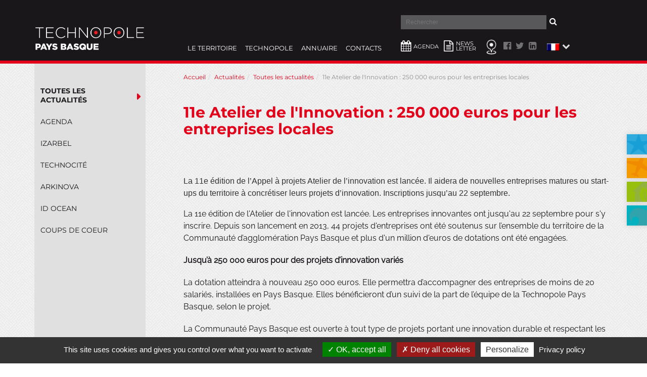

--- FILE ---
content_type: text/html; charset=utf-8
request_url: https://www.technopolepaysbasque.fr/fr/toutes-les-actualites/actualite/atelier-de-linnovation-250-000-euros-pour-les-entreprises-locales-1.html
body_size: 8143
content:
<!DOCTYPE html>
<html lang="fr" dir="ltr" class="no-js">
<head>

<meta charset="utf-8">
<!-- 
	Based on the TYPO3 Bootstrap Package by Benjamin Kott - http://www.bk2k.info

	This website is powered by TYPO3 - inspiring people to share!
	TYPO3 is a free open source Content Management Framework initially created by Kasper Skaarhoj and licensed under GNU/GPL.
	TYPO3 is copyright 1998-2018 of Kasper Skaarhoj. Extensions are copyright of their respective owners.
	Information and contribution at https://typo3.org/
-->


<link rel="shortcut icon" href="https://www.technopolepaysbasque.fr/typo3conf/ext/novaldi_theme/Resources/Public/Icons/favicon.ico" type="image/x-icon">

<meta property="og:type" content="article" />
<meta property="og:url" content="https://www.technopolepaysbasque.fr/fr/toutes-les-actualites/actualite/atelier-de-linnovation-250-000-euros-pour-les-entreprises-locales-1.html" />
<meta property="og:image" content="https://www.technopolepaysbasque.fr/fileadmin/_processed_/b/a/csm_Affiche_Atelier_de_l_innovation_2023_2260573c23.jpg" />
<meta name="description" content="La 11e édition de l’Appel à projets Atelier de l’innovation est lancée. Il aidera de nouvelles entreprises matures ou start-ups du territoire à concrétiser leurs projets d’innovation. Inscriptions jusqu’au 22 septembre. " />
<meta property="og:description" content="La 11e édition de l’Appel à projets Atelier de l’innovation est lancée. Il aidera de nouvelles entreprises matures ou start-ups du territoire à concrétiser leurs projets d’innovation. Inscriptions jusqu’au 22 septembre. " />
<meta name="twitter:description" content="La 11e édition de l’Appel à projets Atelier de l’innovation est lancée. Il aidera de nouvelles entreprises matures ou start-ups du territoire à concrétiser leurs projets d’innovation. Inscriptions jusqu’au 22 septembre. " />
<meta property="article:published_time" content="2023-08-21T15:23:25+02:00" />
<meta property="article:modified_time" content="2023-08-22T09:41:57+02:00" />
<meta property="og:updated_time" content="2023-08-22T09:41:57+02:00" />
<meta name="generator" content="TYPO3 CMS">
<meta name="robots" content="index,follow">
<meta name="google" content="notranslate">
<meta name="apple-mobile-web-app-capable" content="no">
<meta http-equiv="X-UA-Compatible" content="IE=edge">
<meta property="og:site_name" content="Technopole Pays Basque">
<meta property="og:locale" content="fr_FR">
<meta name="twitter:site" content="@AggloCoteBasque">
<meta name="twitter:creator" content="@AggloCoteBasque">
<meta property="og:title" content="11e Atelier de l'Innovation : 250 000 euros pour les entreprises locales  - Technopole Pays Basque">
<meta name="twitter:title" content="11e Atelier de l'Innovation : 250 000 euros pour les entreprises locales  - Technopole Pays Basque">


<link rel="stylesheet" type="text/css" href="https://www.technopolepaysbasque.fr/typo3temp/compressor/merged-7b26665f804d75fc26966ba25c54ce1d-32afb5367a68df2ae7ba064b0ca74932.css.gzip?1765272037" media="all">
<link rel="stylesheet" type="text/css" href="https://www.technopolepaysbasque.fr/typo3temp/compressor/merged-6b44749dcb951e0ebcda96f796b2ff03-066fd4c3f38bcf1c5b0d7f548ce98f51.css.gzip?1649509653" media="print">


<script src="https://www.technopolepaysbasque.fr/typo3temp/compressor/merged-df929ceed0d35485e3d878b834647216-911f809e48cf108eb6371cc32a382a66.js.gzip?1649509653" type="text/javascript"></script>

<script type="text/javascript">
/*<![CDATA[*/
/*_scriptCode*/

			// decrypt helper function
		function decryptCharcode(n,start,end,offset) {
			n = n + offset;
			if (offset > 0 && n > end) {
				n = start + (n - end - 1);
			} else if (offset < 0 && n < start) {
				n = end - (start - n - 1);
			}
			return String.fromCharCode(n);
		}
			// decrypt string
		function decryptString(enc,offset) {
			var dec = "";
			var len = enc.length;
			for(var i=0; i < len; i++) {
				var n = enc.charCodeAt(i);
				if (n >= 0x2B && n <= 0x3A) {
					dec += decryptCharcode(n,0x2B,0x3A,offset);	// 0-9 . , - + / :
				} else if (n >= 0x40 && n <= 0x5A) {
					dec += decryptCharcode(n,0x40,0x5A,offset);	// A-Z @
				} else if (n >= 0x61 && n <= 0x7A) {
					dec += decryptCharcode(n,0x61,0x7A,offset);	// a-z
				} else {
					dec += enc.charAt(i);
				}
			}
			return dec;
		}
			// decrypt spam-protected emails
		function linkTo_UnCryptMailto(s) {
			location.href = decryptString(s,5);
		}
		

/*]]>*/
</script>

<link rel="alternate" hreflang="fr" href="https://www.technopolepaysbasque.fr/fr/toutes-les-actualites/actualite/atelier-de-linnovation-250-000-euros-pour-les-entreprises-locales-1.html" /><link rel="alternate" hreflang="en" href="https://www.technopolepaysbasque.fr/en/all-news/article/atelier-de-linnovation-250-000-euros-pour-les-entreprises-locales-1.html" />				<meta id="viewport" name='viewport'>
				<script>
				    (function(doc) {
				        if( /Android|webOS|iPhone|iPod|BlackBerry|IEMobile|windows phone|Windows Phone/i.test(navigator.userAgent) ) {
				        	doc.getElementById("viewport").setAttribute("content", "width=device-width, initial-scale=1, maximum-scale=2");
				        } 
				        else if ( navigator.userAgent.match(/iPad/i) ) {
				           doc.getElementById("viewport").setAttribute("content", "width=1200");
				        }
				        else {
				        	doc.getElementById("viewport").setAttribute("content", "width=device-width, initial-scale=1, maximum-scale=1");
				        }
				    }(document));
				</script><script type="application/ld+json">{"@context": "http://schema.org","@type": "Organization","url" : "https://www.technopolepaysbasque.fr/fr.html","@id":"#organization","name": "Technopole Pays Basque","logo": "https://www.technopolepaysbasque.fr/typo3conf/ext/novaldi_theme/Resources/Public/Images/logo-technopole-cote-basque.png"}</script><script type="application/ld+json">{"@context": "http://schema.org","@type": "WebSite","url" : "https://www.technopolepaysbasque.fr/fr.html","potentialAction": {"@type": "SearchAction","target": "https://www.technopolepaysbasque.fr/fr/recherche.html?tx_indexedsearch_pi2[search][sword]={search_term_string}","query-input": "required name=search_term_string"}}</script>
	<title>11e Atelier de l'Innovation : 250 000 euros pour les entreprises locales - Technopole Pays Basque</title>
	<link rel="canonical" href="https://www.technopolepaysbasque.fr/fr/toutes-les-actualites/actualite/atelier-de-linnovation-250-000-euros-pour-les-entreprises-locales-1.html" />
</head>
<body>

	<a class="sr-only sr-only-focusable" href="#content">Aller au contenu</a>
	
    <header
    class="navbar navbar-default navbar-has-image navbar-top">
    <div class="container">
   		<a class="wrap-small-logo" title="Technopole Agglo Pays Basque" rel="home" href="https://www.technopolepaysbasque.fr/fr.html">
			<img src="https://www.technopolepaysbasque.fr/typo3conf/ext/novaldi_theme/Resources/Public/Images/small-logo-technocb.png" title="Technopole Agglo Pays Basque" alt="logo Technopole Agglo Pays Basque"/>
   		</a>
    	
    	<span id="toggle-tech-menu" class="fa fa-bars" aria-hidden="true"></span>
  		<div class="row">
	        <div class="navbar-header navbar-header-main col-xs-12 col-md-3">
	            
	                
		                    <a class="navbar-brand navbar-brand-image" title="Technopole Pays Basque" rel="home" href="https://www.technopolepaysbasque.fr/fr.html">
		                        <img src="https://www.technopolepaysbasque.fr/typo3conf/ext/novaldi_theme/Resources/Public/Images/logo-technopole-cote-basque.png" alt="Technopole Pays Basque logo" title="Technopole Pays Basque" height="134" width="320">
		                    </a>
	                
	                
	            <p class="site-description">Le concentré d'innovation</p>
	            
	                <button class="navbar-toggle collapsed" type="button" data-toggle="collapse" data-target=".navbar-collapse">
	                    <span class="sr-only">Toggle navigation</span>
	                    <span class="icon-bar"></span>
	                    <span class="icon-bar"></span>
	                    <span class="icon-bar"></span>
	                </button>
	            
	            <span class="navbar-header-border-bottom"></span>
	        </div>
	   		<nav class="navbar-collapse collapse col-xs-12 col-md-5">
	       		<ul class="nav navbar-nav navbar-main"><li class="dropdown"><a href="https://www.technopolepaysbasque.fr/fr/le-territoire/politique-de-developpement-economique.html" title="Le territoire" class="col-xs-10 col-sm-10 col-md-12"><span>Le territoire</span></a></li><li class="dropdown"><a href="https://www.technopolepaysbasque.fr/fr/technopole/technopole-pays-basque.html" title="Technopole" class="col-xs-10 col-sm-10 col-md-12"><span>Technopole</span></a></li><li><a href="https://www.technopolepaysbasque.fr/fr/entreprises.html" title="Retrouvez l'ensemble des entreprises présentes sur la Technopole Basque. Sélectionnez le site si vous le connaissez."><span>Annuaire</span></a></li><li class="dropdown"><a href="https://www.technopolepaysbasque.fr/fr/contacts.html" title="Contacts" class="col-xs-10 col-sm-10 col-md-12"><span>Contacts</span></a></li></ul>
	       		<ul class="visible-xs visible-sm nav navbar-nav">
	       			<li class="izarbel"><a href="https://www.technopolepaysbasque.fr/fr/4-sites-technopolitains/izarbel/izarbel.html">Izarbel</a></li>
	       			<li class="technocite"><a href="https://www.technopolepaysbasque.fr/fr/4-sites-technopolitains/technocite/technocite.html">Technocité</a></li>
	       			<li class="arkinova"><a href="https://www.technopolepaysbasque.fr/fr/4-sites-technopolitains/arkinova/arkinova.html">Arkinova</a></li>
	       			<li class="oceanstart"><a href="https://www.technopolepaysbasque.fr/fr/4-sites-technopolitains/id-ocean.html">ID Ocean</a></li>
	       			<li><a href="https://www.technopolepaysbasque.fr/fr/contacts/sinscrire-a-la-newsletter.html">Newsletter</a></li>
	       		</ul>
		   </nav>
		   <div class="col-xs-12 col-md-4">
		   		<div class="wrap-search">
		   			<form enctype="multipart/form-data" method="post" name="search[searchform]" id="searchbox" action="https://www.technopolepaysbasque.fr/fr/recherche.html?tx_indexedsearch_pi2%5Baction%5D=search&amp;tx_indexedsearch_pi2%5Bcontroller%5D=Search">
<div>
<input type="hidden" name="tx_indexedsearch_pi2[__referrer][@extension]" value="" />
<input type="hidden" name="tx_indexedsearch_pi2[__referrer][@controller]" value="Standard" />
<input type="hidden" name="tx_indexedsearch_pi2[__referrer][@action]" value="index" />
<input type="hidden" name="tx_indexedsearch_pi2[__referrer][arguments]" value="YTowOnt9d5a0825f73e6d9d1d3967ffc4e12687c37da8b3e" />
<input type="hidden" name="tx_indexedsearch_pi2[__referrer][@request]" value="a:3:{s:10:&quot;@extension&quot;;N;s:11:&quot;@controller&quot;;s:8:&quot;Standard&quot;;s:7:&quot;@action&quot;;s:5:&quot;index&quot;;}4636334b900903fae4ae6c8ce88b7410b41ababf" />
<input type="hidden" name="tx_indexedsearch_pi2[__trustedProperties]" value="a:1:{s:6:&quot;search&quot;;a:7:{s:9:&quot;_sections&quot;;i:1;s:13:&quot;_freeIndexUid&quot;;i:1;s:7:&quot;pointer&quot;;i:1;s:3:&quot;ext&quot;;i:1;s:11:&quot;languageUid&quot;;i:1;s:5:&quot;sword&quot;;i:1;s:12:&quot;submitButton&quot;;i:1;}}015b7ceb5eab69923d1f4c438619497d632da8cd" />
</div>

	<input type="hidden" name="tx_indexedsearch_pi2[search][_sections]" value="0" />
    <input id="tx_indexedsearch_freeIndexUid" type="hidden" name="tx_indexedsearch_pi2[search][_freeIndexUid]" value="_" />
    <input id="tx_indexedsearch_pointer" type="hidden" name="tx_indexedsearch_pi2[search][pointer]" value="0" />
     <input type="hidden" name="tx_indexedsearch_pi2[search][ext]" value="" />
     <input type="hidden" name="tx_indexedsearch_pi2[search][languageUid]" value="" />	
	<label for="fieldSearch" class="sr-only">Rechercher</label>
	<input placeholder="Rechercher" id="fieldSearch" accesskey="4" type="text" name="tx_indexedsearch_pi2[search][sword]" />
	<button formmethod="post" class="submit" type="submit" name="tx_indexedsearch_pi2[search][submitButton]" value="OK"><span class="fa fa-search"></span></button>
</form>
		   		</div>
		   		<div class="wrap-agenda">
		   			<a href="https://www.technopolepaysbasque.fr/fr/agenda.html">
		   				<span class="fa fa-calendar" aria-hidden="true"></span>
		   				<div style="float:left">Agenda</div>
		   			</a>
		   		</div>
		   		<div class="wrap-newsletter">
		   			<a href="https://www.technopolepaysbasque.fr/fr/contacts/sinscrire-a-la-newsletter.html">
		   				<span class="fa fa-file-text-o" aria-hidden="true"></span>
		   				<div style="float:left">News<br/>letter</div>
		   			</a>
		   		</div>
		   		<div class="wrap-map">
		   			<a title="Accès carte des sites technopolitains" href="https://www.technopolepaysbasque.fr/fr/contacts/carte-sites-technopolitains.html">
		   				<img src="https://www.technopolepaysbasque.fr/typo3conf/ext/novaldi_theme/Resources/Public/Images/ico-map.png" alt="cartographie"/>
		   			</a>
		   		</div>
		   		<div class="wrap-social">
		   			<ul>
		   				<li><a href="https://www.facebook.com/EntreprendrePaysBasque" target="_blank"><span class="fa fa-facebook-official" aria-hidden="true"></span></a></li>
		   				<li><a href="https://twitter.com/technopolepb" target="_blank"><span class="fa fa-twitter" aria-hidden="true"></span></a></li>
		   				<li><a href="https://fr.linkedin.com/company/technopole-pays-basque" target="_blank"><span class="fa fa-linkedin-square" aria-hidden="true"></span></a></li>
		   			</ul>
		   		</div>
		   		<div class="wrap-languages">
		   			<nav id="lang-navigation" class="lang-navigation text-right"><p class="flag flag-fr" data-toggle="dropdown" aria-haspopup="true" aria-expanded="false" role="button"><a href="#">Français</a><span class="fa fa-chevron-down"></span></p><ul class="dropdown-menu"><li class="flag flag-gb"><a href="https://www.technopolepaysbasque.fr/en/all-news/article/atelier-de-linnovation-250-000-euros-pour-les-entreprises-locales-1.html">English</a></li></ul></nav>
		   		</div>
		   </div>
	   </div>
    </div>
</header>


    <div id="content" class="main-section">
    	
    	
    	
    	
			<div class="wrap-technopole-switch">
				<ul>
					<li class="izarbel">
						<a href="https://www.technopolepaysbasque.fr/fr/4-sites-technopolitains/izarbel/izarbel.html"><img height="80" width="80" src="https://www.technopolepaysbasque.fr/typo3conf/ext/novaldi_theme/Resources/Public/Images/switch-izarbel.png" alt=""/>Izarbel</a>
					</li>
					<li class="technocite">
						<a href="https://www.technopolepaysbasque.fr/fr/4-sites-technopolitains/technocite/technocite.html"><img height="80" width="80" src="https://www.technopolepaysbasque.fr/typo3conf/ext/novaldi_theme/Resources/Public/Images/switch-technocite.png" alt=""/>Technocité</a>
					</li>
					<li class="arkinova">
						<a href="https://www.technopolepaysbasque.fr/fr/4-sites-technopolitains/arkinova/arkinova.html"><img height="80" width="80" src="https://www.technopolepaysbasque.fr/typo3conf/ext/novaldi_theme/Resources/Public/Images/switch-arkinova.png" alt=""/>Arkinova</a>
					</li>
					<li class="oceanstart">
						<a href="https://www.technopolepaysbasque.fr/fr/4-sites-technopolitains/id-ocean.html"><img height="80" width="80" src="https://www.technopolepaysbasque.fr/typo3conf/ext/novaldi_theme/Resources/Public/Images/switch-ocean-start.png" alt=""/>ID Ocean</a>
					</li>
				</ul>
			</div>
		       
        <section id="p35" class="page-35 pagelevel-3 language-0 backendlayout-pagets__default_2_columns_25_75 layout-0">
            
	<div id="wrap-mobile-menu" class="visible-xs-block visible-sm-block">
		<div class="sidebar-nav" data-abstract="" data-spy="affix"><div class="navbar"><ul class="nav navbar-nav"><li class="current"><a href="https://www.technopolepaysbasque.fr/fr/actualites.html" title="Toutes les actualités">Toutes les actualités</a></li><li><a href="https://www.technopolepaysbasque.fr/fr/agenda.html" title="Agenda">Agenda</a></li><li><a href="https://www.technopolepaysbasque.fr/fr/4-sites-technopolitains/izarbel/izarbel.html" title="Izarbel">Izarbel</a></li><li><a href="https://www.technopolepaysbasque.fr/fr/4-sites-technopolitains/technocite/technocite.html" title="Technocité">Technocité</a></li><li><a href="https://www.technopolepaysbasque.fr/fr/4-sites-technopolitains/arkinova/arkinova.html" title="Arkinova">Arkinova</a></li><li><a href="https://www.technopolepaysbasque.fr/fr/4-sites-technopolitains/id-ocean/decouvrir/savoir-faire.html" title="ID Ocean">ID Ocean</a></li><li><a href="https://www.technopolepaysbasque.fr/fr/coups-de-coeur.html" title="Découvrez les derniers coups de cœur de la technopole Côte Basque.">Coups de coeur</a></li></ul></div></div>
		<div class="menu-link visible-xs-block visible-sm-block"><span class="fa fa-angle-left" aria-hidden="true"></span></div>
	</div>
	<div class="container">
		<div class="row">
			<div class="col-md-3 visible-md-block visible-lg-block" id="left">
				<div class="sidebar-nav" data-abstract="" data-spy="affix"><div class="navbar"><ul class="nav navbar-nav"><li class="current"><a href="https://www.technopolepaysbasque.fr/fr/actualites.html" title="Toutes les actualités">Toutes les actualités</a></li><li><a href="https://www.technopolepaysbasque.fr/fr/agenda.html" title="Agenda">Agenda</a></li><li><a href="https://www.technopolepaysbasque.fr/fr/4-sites-technopolitains/izarbel/izarbel.html" title="Izarbel">Izarbel</a></li><li><a href="https://www.technopolepaysbasque.fr/fr/4-sites-technopolitains/technocite/technocite.html" title="Technocité">Technocité</a></li><li><a href="https://www.technopolepaysbasque.fr/fr/4-sites-technopolitains/arkinova/arkinova.html" title="Arkinova">Arkinova</a></li><li><a href="https://www.technopolepaysbasque.fr/fr/4-sites-technopolitains/id-ocean/decouvrir/savoir-faire.html" title="ID Ocean">ID Ocean</a></li><li><a href="https://www.technopolepaysbasque.fr/fr/coups-de-coeur.html" title="Découvrez les derniers coups de cœur de la technopole Côte Basque.">Coups de coeur</a></li></ul></div></div>
			</div>
			<div class="col-md-9" role="main" id="main">
				<div class="breadcrumb-section hidden-xs hidden-sm"><ul class="breadcrumb" itemscope itemtype="http://schema.org/BreadcrumbList"><li itemprop="itemListElement" itemscope itemtype="http://schema.org/ListItem"><a href="https://www.technopolepaysbasque.fr/fr.html" itemprop="item"><span itemprop="name">Accueil</span></a><meta itemprop="position" content="1" /></li><li itemprop="itemListElement" itemscope itemtype="http://schema.org/ListItem"><a href="https://www.technopolepaysbasque.fr/fr/actualites.html" itemprop="item"><span itemprop="name">Actualités</span></a><meta itemprop="position" content="2" /></li><li itemprop="itemListElement" itemscope itemtype="http://schema.org/ListItem"><a href="https://www.technopolepaysbasque.fr/fr/actualites.html" itemprop="item"><span itemprop="name">Toutes les actualités</span></a><meta itemprop="position" content="3" /></li><li itemprop="itemListElement" itemscope itemtype="http://schema.org/ListItem"><span itemprop="name">11e Atelier de l'Innovation : 250 000 euros pour les entreprises locales </span><meta itemprop="position" content="4" /></li></ul></div>
				<!--TYPO3SEARCH_begin-->
				
				
				

<div id="c35" class="frame default"><div class="news news-single"><div class="article" itemscope="itemscope" itemtype="http://schema.org/Article"><!-- date --><span class="news-list-date"><time datetime="2023-08-22"></time></span><h1 class="entry-title">11e Atelier de l'Innovation : 250 000 euros pour les entreprises locales </h1><!-- fal media preview element --><div class="news-img-wrap"><figure class="image"><img src="https://www.technopolepaysbasque.fr/fileadmin/_processed_/b/a/csm_Affiche_Atelier_de_l_innovation_2023_28290aa9c0.jpg" width="1157" height="860" alt="" /></figure></div><!-- main text --><div class="news-text-wrap">
				
				
							La 11e édition de l’Appel à projets Atelier de l’innovation est lancée. Il aidera de nouvelles entreprises matures ou start-ups du territoire à concrétiser leurs projets d’innovation. Inscriptions jusqu’au 22 septembre. 		
										
				
			</div><!-- content elements --><div id="c1712" class="frame default"><p>La 11e édition de l'Atelier de l'innovation est lancée. Les entreprises innovantes ont jusqu'au 22 septembre pour s'y inscrire. Depuis son lancement en 2013, 44&nbsp;projets d'entreprises&nbsp;ont été soutenus sur l’ensemble du territoire de la Communauté d’agglomération Pays Basque et plus d'un million d'euros de dotations ont été engagées.</p><p><strong>Jusqu’à 250 000 euros pour des projets d’innovation variés</strong></p><p>La dotation atteindra à nouveau 250 000 euros. Elle permettra d’accompagner des entreprises de moins de 20 salariés, installées en Pays Basque. Elles bénéficieront d’un suivi de la part de l’équipe de la Technopole Pays Basque, selon le projet.</p><p>La Communauté Pays Basque est ouverte à tout type de projets portant une innovation durable et respectant les critères du règlement, à l’exception de la filière agriculture / agroalimentaire / pêche pour laquelle des dispositifs dédiés sont présentés&nbsp;<a href="https://www.communaute-paysbasque.fr/a-la-une-2/actualites/actualite/agriculture-lancement-de-trois-appels-a-projets-innovation" target="_blank">ici</a>.</p><p><strong>Les modalités de sélection&nbsp;</strong></p><p>Les entreprises sont évaluées selon 6 critères par un jury :&nbsp; degré d’innovation du projet, son caractère durable, impact potentiel de l’innovation sur le développement du territoire local, degré de réponse à une demande du marché, viabilité du modèle économique et capacité à commercialiser/potentiellement exporter le projet présenté, moyens mis en œuvre pour la R&amp;D.</p><p>Pour cette 11<sup>e</sup>&nbsp;édition, la Communauté Pays Basque comptera sur le soutien de la Technopole Pays Basque et sur l’appui de BPI France, ESTIA Entreprendre et la French Tech Pays Basque pour la sélection des lauréats.</p><p><strong>Pratique</strong></p><p>Les candidatures sont ouvertes jusqu’au 22 septembre 2023 à minuit. Les modalités de réponse sont disponibles dans les <a href="https://www.communaute-paysbasque.fr/a-la-une-2/actualites/actualite/la-onzieme-edition-de-latelier-de-linnovation-est-lancee" target="_blank">pièces à télécharger</a> à retrouver sur le site de la Communauté Pays Basque.</p><p>Trois rendez-vous «&nbsp;<a href="https://www.technopolepaysbasque.fr/fr/toutes-les-actualites/actualite/parlons-innovation-trois-rendez-vous-a-gotein-hasparren-saint-jean-le-vieux.html">Parlons innovation&nbsp;</a>» permettront d’informer les entreprises : à Gotein-Libarrenx le 8 septembre, à Hasparren le 11 et à Saint-Jean-le-Vieux le 12.&nbsp;&nbsp;</p><p>+ d’infos&nbsp;auprès de&nbsp;<a href="javascript:linkTo_UnCryptMailto('hvdgoj5h9wzyvoVxjhhpivpoz8kvtnwvnlpz9am');">m.bedat<img src="/typo3conf/ext/novaldi_theme/Resources/Public/Images/at.png" alt="(at)" />communaute-paysbasque.fr</a></p><p><strong>Le savez-vous&nbsp;?</strong></p><p>En 2022, l’Atelier de l’innovation a soutenu sept entreprises dans des domaines variés : matériaux innovants et économie circulaire, habitat durable et transition énergétique, qualité de vie au travail. À voir en <a href="https://www.communaute-paysbasque.fr/a-la-une-2/actualites/actualite/10-ans-de-latelier-de-linnovation-decouvrez-les-7-nouveaux-laureats" target="_blank">vidéo</a>.&nbsp; &nbsp;&nbsp;</p></div><div class="news-list-view row"><!--
	=====================
		Partials/List/Item.html
--><div class="col-md-6"><div class="article articletype-0 news-cat-3"><div class="news-left"><div class="news-img-wrap"><a href="https://www.technopolepaysbasque.fr/fr/4-sites-technopolitains/arkinova/actualite/un-chantier-de-deconstruction-au-centre-de-fret-de-mouguerre.html"><img src="https://www.technopolepaysbasque.fr/fileadmin/_processed_/2/1/csm_csm_Deconstruction_cef_mouguerre_cc_fred_de_bailliencourt_794c703bb8_0fae486133.jpg" width="370" height="394" alt="" /></a></div></div><div class="news-right"><!-- header --><div class="header"><span class="news-list-date">
							22/08/2023
						</span><h2><a href="https://www.technopolepaysbasque.fr/fr/4-sites-technopolitains/arkinova/actualite/un-chantier-de-deconstruction-au-centre-de-fret-de-mouguerre.html">
							Un chantier de déconstruction au centre de fret de Mouguerre 
						</a></h2></div><!-- teas=ser text --><div class="teaser-text"><p>
										
										Le chantier de déconstruction de l’ancien centre de contrôle de poids lourds du Centre européen de fret (CEF) a eu lieu cet été. Les matériaux seront...
								
					</p><a class="more" href="https://www.technopolepaysbasque.fr/fr/4-sites-technopolitains/arkinova/actualite/un-chantier-de-deconstruction-au-centre-de-fret-de-mouguerre.html">
						En savoir plus
					</a></div></div></div></div><!--
	=====================
		Partials/List/Item.html
--><div class="col-md-6"><div class="article articletype-0 news-cat-4"><div class="news-left"><div class="news-img-wrap"><a href="https://www.technopolepaysbasque.fr/fr/4-sites-technopolitains/id-ocean/actualite/cap-sur-le-surf-summit-2023-deurosima.html"><img src="https://www.technopolepaysbasque.fr/fileadmin/_processed_/f/7/csm_poster-surf-summit-2023-nils-inne-600x848_227133b90d.png" width="370" height="500" alt="" /></a></div></div><div class="news-right"><!-- header --><div class="header"><span class="news-list-date">
							29/08/2023
						</span><h2><a href="https://www.technopolepaysbasque.fr/fr/4-sites-technopolitains/id-ocean/actualite/cap-sur-le-surf-summit-2023-deurosima.html">
							Cap sur le Surf Summit 2023 d’Eurosima 
						</a></h2></div><!-- teas=ser text --><div class="teaser-text"><p>
										
										Eurosima, l’association européenne des industriels des « Action Sports », organise son Surf Summit 2023 les 28 et 29 septembre. Plus de 350...
								
					</p><a class="more" href="https://www.technopolepaysbasque.fr/fr/4-sites-technopolitains/id-ocean/actualite/cap-sur-le-surf-summit-2023-deurosima.html">
						En savoir plus
					</a></div></div></div></div></div><!-- Link Back --><div class="news-backlink-wrap"><a href="https://www.technopolepaysbasque.fr/fr/actualites.html">
						Retour
					</a></div></div></div></div>
				<!--TYPO3SEARCH_end-->
				<div class="wrap-share">    	<div id="fb-root"></div>
		<script>(function(d, s, id) {
		  var js, fjs = d.getElementsByTagName(s)[0];
		  if (d.getElementById(id)) return;
		  js = d.createElement(s); js.id = id;
		  js.src = "//connect.facebook.net/fr_FR/sdk.js#xfbml=1&version=v2.8";
		  fjs.parentNode.insertBefore(js, fjs);
		}(document, 'script', 'facebook-jssdk'));</script>
		<ul>
			<li><div class="fb-share-button" data-href="https://developers.facebook.com/docs/plugins/" data-layout="button_count" data-mobile-iframe="true"><a class="fb-xfbml-parse-ignore" target="_blank" href="https://www.facebook.com/sharer/sharer.php?u=https%3A%2F%2Fdevelopers.facebook.com%2Fdocs%2Fplugins%2F&amp;src=sdkpreparse">Partager</a></div></li>
    	
	    	<li><a href="https://twitter.com/share" class="twitter-share-button" data-show-count="false">Tweet</a><script async src="//platform.twitter.com/widgets.js" charset="utf-8"></script></li>
	    </ul></div>
			</div>
		</div>
	</div>

        </section>       
    </div>

    <div id="colophon" class="footer-section" role="contentinfo">
	<div class="container">				
		<div class="row">
			<div class="col-xs-12 col-md-3">
				<img class="logo" src="https://www.technopolepaysbasque.fr/typo3conf/ext/novaldi_theme/Resources/Public/Images/logo-footer-technopole-cote-basque.png" alt="Technopole Pays Basque logo" height="50"/>
			</div>
			<div class="col-xs-12 col-md-9">
				<nav class="menu-copyright">
	       			<ul><li><a href="https://www.technopolepaysbasque.fr/fr/plan-du-site.html" title="Plan du site"><span>Plan du site</span></a></li><li><a href="https://www.technopolepaysbasque.fr/fr/mentions-legales.html" title="Mentions légales"><span>Mentions légales</span></a></li><li><a href="https://www.technopolepaysbasque.fr/fr/accessibilite.html" title="Accessibilité"><span>Accessibilité</span></a></li><li><a href="https://www.technopolepaysbasque.fr/fr/politique-confidentialite.html" title="Politique de confidentialité"><span>Politique confidentialité</span></a></li><li><a href="https://www.technopolepaysbasque.fr/fr/cookies.html" title="Politique d'utilisation des cookies"><span>Cookies</span></a></li><li><a href="https://www.technopolepaysbasque.fr/fr/espace-presse.html" title="Espace Presse"><span>Espace Presse</span></a></li><li><a href="https://www.technopolepaysbasque.fr/fr/contacts/sinscrire-a-la-newsletter.html" title="Newsletter"><span>Newsletter</span></a></li><li><a href="https://www.technopolepaysbasque.fr/fr/contacts.html" title="Contacts"><span>Contacts</span></a></li></ul>
		   		</nav>
		   		<div class="wrap-social">
		   			<ul>
		   				<li><a href="https://www.facebook.com/EntreprendrePaysBasque" target="_blank"><span class="fa fa-facebook-official" aria-hidden="true"></span></a></li>
		   				<li><a href="https://twitter.com/technopolepb" target="_blank"><span class="fa fa-twitter" aria-hidden="true"></span></a></li>
		   				<li><a href="https://fr.linkedin.com/company/technopole-pays-basque" target="_blank"><span class="fa fa-linkedin-square" aria-hidden="true"></span></a></li>		   				
		   			</ul>
		   		</div>
		   		<a class="logo-agglo" href="https://www.communaute-paysbasque.fr/" target="_blank"><img width="240" height="" src="https://www.technopolepaysbasque.fr/typo3conf/ext/novaldi_theme/Resources/Public/Images/logo-trilingue-capb-horizontal.svg" alt="Communauté Pays Basque"/></a>
			</div>
		</div>	
	</div>
</div>
<script src="https://www.technopolepaysbasque.fr/typo3conf/ext/novaldi_theme/Resources/Public/JavaScript/tarteaucitron.js/tarteaucitron.js?1616518568" type="text/javascript"></script>
<script src="https://www.technopolepaysbasque.fr/typo3temp/compressor/merged-92830a837dedb462a99deca1516c056e-2ee4458c29beee43880a90da01e16041.js.gzip?1649509653" type="text/javascript"></script>
<script src="https://www.technopolepaysbasque.fr/typo3temp/compressor/merged-c7fa30329bf7c37ad8b0750de91e90ef-17183c0fd62190c6546d94851328de32.js.gzip?1649509653" type="text/javascript"></script>
<script type="text/javascript">
/*<![CDATA[*/
/*TS_inlineFooter*/
tarteaucitron.user.gtagUa = 'G-0D0YX1G8KP';            tarteaucitron.user.gtagMore = function () { /* add here your optionnal gtag() */ };            (tarteaucitron.job = tarteaucitron.job || []).push('gtag');

/*]]>*/
</script>

</body>
</html>

--- FILE ---
content_type: image/svg+xml
request_url: https://www.technopolepaysbasque.fr/typo3conf/ext/novaldi_theme/Resources/Public/Images/logo-trilingue-capb-horizontal.svg
body_size: 5382
content:
<?xml version="1.0" encoding="utf-8"?>
<!-- Generator: Adobe Illustrator 26.0.1, SVG Export Plug-In . SVG Version: 6.00 Build 0)  -->
<svg version="1.1" id="Calque_1" xmlns="http://www.w3.org/2000/svg" xmlns:xlink="http://www.w3.org/1999/xlink" x="0px" y="0px"
	 viewBox="0 0 778.26 318.03" style="enable-background:new 0 0 778.26 318.03;" xml:space="preserve">
<style type="text/css">
	.st0{fill:#FFFFFF;}
	.st1{fill:#008891;}
	.st2{fill:#C51A1B;}
</style>
<rect x="0.33" y="-0.53" class="st0" width="777.85" height="317.85"/>
<g>
	<g>
		<path d="M454.33,70.78c0-4.69,3.53-7.85,8.1-7.85c3.32,0,5.26,1.8,6.33,3.71L465.98,68c-0.64-1.23-2-2.21-3.55-2.21
			c-2.78,0-4.78,2.12-4.78,4.99c0,2.87,2,4.99,4.78,4.99c1.55,0,2.91-0.98,3.55-2.21l2.78,1.34c-1.07,1.89-3,3.73-6.33,3.73
			C457.85,78.64,454.33,75.45,454.33,70.78z"/>
		<path d="M472.8,70.78c0-4.58,3.35-7.85,7.95-7.85c4.58,0,7.92,3.28,7.92,7.85s-3.35,7.85-7.92,7.85
			C476.15,78.64,472.8,75.36,472.8,70.78z M485.35,70.78c0-2.85-1.8-4.99-4.6-4.99c-2.82,0-4.62,2.14-4.62,4.99
			c0,2.82,1.8,4.99,4.62,4.99C483.55,75.77,485.35,73.6,485.35,70.78z"/>
		<path d="M506.99,78.36V67.41l-4.28,10.95h-1.41l-4.28-10.95v10.95h-3.23V63.18h4.53l3.69,9.49l3.69-9.49h4.55v15.19H506.99z"/>
		<path d="M529.3,78.36V67.41l-4.28,10.95h-1.41l-4.28-10.95v10.95h-3.23V63.18h4.53l3.69,9.49l3.69-9.49h4.55v15.19H529.3z"/>
		<path d="M538.4,72.28v-9.11h3.28v9.02c0,2.12,1.23,3.57,3.57,3.57c2.34,0,3.55-1.46,3.55-3.57v-9.02h3.3v9.11
			c0,3.76-2.23,6.35-6.85,6.35C540.63,78.64,538.4,76.04,538.4,72.28z"/>
		<path d="M568.42,78.36l-7.24-9.9v9.9h-3.23V63.18h3.32l7.04,9.54v-9.54h3.23v15.19H568.42z"/>
		<path d="M587.88,78.36l-0.96-2.57h-6.51l-0.96,2.57h-3.67l5.85-15.19h4.05l5.85,15.19H587.88z M583.66,66.41l-2.37,6.53h4.74
			L583.66,66.41z"/>
		<path d="M595.04,72.28v-9.11h3.28v9.02c0,2.12,1.23,3.57,3.57,3.57s3.55-1.46,3.55-3.57v-9.02h3.3v9.11
			c0,3.76-2.23,6.35-6.85,6.35C597.27,78.64,595.04,76.04,595.04,72.28z"/>
		<path d="M618.1,78.36V66.02h-4.44v-2.85h12.11v2.85h-4.42v12.34H618.1z"/>
		<path d="M630.68,78.36V63.18h10.75v2.85h-7.51v3.19h7.35v2.85h-7.35v3.46h7.51v2.85H630.68z M636.21,61.79h-2.03l3.05-3.28h2.66
			L636.21,61.79z"/>
		<path d="M455.05,104.46V89.28h5.99c4.76,0,8.06,3.03,8.06,7.58c0,4.6-3.3,7.6-8.04,7.6H455.05z M465.8,96.86
			c0-2.66-1.64-4.74-4.74-4.74h-2.78v9.49h2.75C464.05,101.62,465.8,99.45,465.8,96.86z"/>
		<path d="M475.06,95.61l-1.25-1.02c0.73-0.39,1.57-1.34,1.75-2.16c-0.07,0.04-0.25,0.07-0.43,0.07c-0.87,0-1.55-0.66-1.55-1.64
			c0-0.98,0.82-1.8,1.8-1.8c1.07,0,2.03,0.84,2.03,2.32C477.4,93.08,476.47,94.6,475.06,95.61z"/>
		<path d="M490.95,104.46l-0.96-2.57h-6.51l-0.96,2.57h-3.67l5.85-15.18h4.05l5.85,15.18H490.95z M486.74,92.51l-2.37,6.53h4.74
			L486.74,92.51z"/>
		<path d="M497.36,96.88c0-4.8,3.64-7.85,8.1-7.85c3.14,0,5.12,1.59,6.26,3.39l-2.66,1.46c-0.71-1.07-2-1.98-3.6-1.98
			c-2.78,0-4.78,2.12-4.78,4.99s2,4.99,4.78,4.99c1.34,0,2.6-0.59,3.21-1.16v-1.82h-4.01v-2.82h7.24v5.83
			c-1.55,1.73-3.71,2.85-6.44,2.85C501,104.74,497.36,101.66,497.36,96.88z"/>
		<path d="M516.59,96.88c0-4.8,3.64-7.85,8.11-7.85c3.14,0,5.12,1.59,6.26,3.39l-2.66,1.46c-0.71-1.07-2-1.98-3.6-1.98
			c-2.78,0-4.78,2.12-4.78,4.99s2,4.99,4.78,4.99c1.34,0,2.59-0.59,3.21-1.16v-1.82h-4.01v-2.82h7.24v5.83
			c-1.55,1.73-3.71,2.85-6.44,2.85C520.23,104.74,516.59,101.66,516.59,96.88z"/>
		<path d="M536.41,104.46V89.28h3.25v12.34h6.42v2.85H536.41z"/>
		<path d="M549.77,96.88c0-4.58,3.35-7.85,7.95-7.85c4.58,0,7.92,3.28,7.92,7.85s-3.35,7.85-7.92,7.85
			C553.12,104.74,549.77,101.46,549.77,96.88z M562.32,96.88c0-2.85-1.8-4.99-4.6-4.99c-2.82,0-4.62,2.14-4.62,4.99
			c0,2.82,1.8,4.99,4.62,4.99C560.52,101.87,562.32,99.7,562.32,96.88z"/>
		<path d="M583.96,104.46V93.51l-4.28,10.95h-1.41l-4.28-10.95v10.95h-3.23V89.28h4.53l3.69,9.49l3.69-9.49h4.55v15.18H583.96z"/>
		<path d="M593.06,104.46V89.28h10.75v2.85h-7.51v3.19h7.35v2.85h-7.35v3.46h7.51v2.85H593.06z M598.59,87.89h-2.03l3.05-3.28h2.66
			L598.59,87.89z"/>
		<path d="M617.76,104.46l-2.98-5.4h-2.37v5.4h-3.23V89.28h7.1c3.17,0,5.12,2.07,5.12,4.89c0,2.66-1.71,4.12-3.35,4.51l3.44,5.78
			H617.76z M618.08,94.15c0-1.25-0.98-2.03-2.25-2.03h-3.42v4.1h3.42C617.1,96.22,618.08,95.45,618.08,94.15z"/>
		<path d="M637.15,104.46l-0.96-2.57h-6.51l-0.96,2.57h-3.67l5.85-15.18h4.05l5.85,15.18H637.15z M632.94,92.51l-2.37,6.53h4.74
			L632.94,92.51z"/>
		<path d="M647.11,104.46V92.12h-4.44v-2.85h12.11v2.85h-4.42v12.34H647.11z"/>
		<path d="M659.7,104.46V89.28h3.23v15.18H659.7z"/>
		<path d="M668.05,96.88c0-4.58,3.35-7.85,7.95-7.85c4.58,0,7.92,3.28,7.92,7.85s-3.35,7.85-7.92,7.85
			C671.4,104.74,668.05,101.46,668.05,96.88z M680.59,96.88c0-2.85-1.8-4.99-4.6-4.99c-2.82,0-4.62,2.14-4.62,4.99
			c0,2.82,1.8,4.99,4.62,4.99C678.79,101.87,680.59,99.7,680.59,96.88z"/>
		<path d="M699.5,104.46l-7.24-9.9v9.9h-3.23V89.28h3.32l7.04,9.54v-9.54h3.23v15.18H699.5z"/>
		<path d="M465.46,153.86v-6.4h-7.17v6.4h-3.23v-15.18h3.23v5.96h7.17v-5.96h3.25v15.18H465.46z"/>
		<path d="M474.53,153.86v-15.18h3.23v15.18H474.53z"/>
		<path d="M492.2,153.86l-2.98-5.4h-2.37v5.4h-3.23v-15.18h7.1c3.17,0,5.12,2.07,5.12,4.89c0,2.66-1.71,4.12-3.35,4.51l3.44,5.78
			H492.2z M492.52,143.55c0-1.25-0.98-2.03-2.25-2.03h-3.42v4.1h3.42C491.54,145.62,492.52,144.85,492.52,143.55z"/>
		<path d="M501.09,153.86v-15.18h3.23v15.18H501.09z"/>
		<path d="M509.45,146.28c0-4.8,3.64-7.85,8.1-7.85c3.14,0,5.12,1.59,6.26,3.39l-2.66,1.46c-0.71-1.07-2-1.98-3.6-1.98
			c-2.78,0-4.78,2.12-4.78,4.99s2,4.99,4.78,4.99c1.34,0,2.6-0.59,3.21-1.16v-1.82h-4.01v-2.82h7.24v5.83
			c-1.55,1.73-3.71,2.85-6.44,2.85C513.09,154.14,509.45,151.06,509.45,146.28z"/>
		<path d="M529.4,147.78v-9.11h3.28v9.01c0,2.12,1.23,3.57,3.57,3.57s3.55-1.46,3.55-3.57v-9.01h3.3v9.11
			c0,3.76-2.23,6.35-6.85,6.35C531.64,154.14,529.4,151.54,529.4,147.78z"/>
		<path d="M559.43,153.86l-7.24-9.9v9.9h-3.23v-15.18h3.32l7.04,9.54v-9.54h3.23v15.18H559.43z"/>
		<path d="M568.39,153.86v-15.18h10.75v2.85h-7.51v3.19h7.35v2.85h-7.35v3.46h7.51v2.85H568.39z"/>
		<path d="M455.05,179.96v-15.18h10.75v2.85h-7.51v3.19h7.35v2.85h-7.35v3.46h7.51v2.85H455.05z"/>
		<path d="M471.03,179.96v-15.18h3.26v12.34h6.42v2.85H471.03z"/>
		<path d="M494.75,179.96l-4.6-6.1l-1.18,1.43v4.67h-3.23v-15.18h3.23v6.76l5.37-6.76h3.98l-6.03,7.12l6.44,8.06H494.75z"/>
		<path d="M513.55,179.96l-0.96-2.57h-6.51l-0.96,2.57h-3.67l5.85-15.18h4.05l5.85,15.18H513.55z M509.33,168.01l-2.37,6.53h4.74
			L509.33,168.01z"/>
		<path d="M530.04,179.96l-2.98-5.4h-2.37v5.4h-3.23v-15.18h7.1c3.16,0,5.12,2.07,5.12,4.89c0,2.66-1.71,4.12-3.35,4.51l3.44,5.78
			H530.04z M530.36,169.65c0-1.25-0.98-2.03-2.25-2.03h-3.42v4.1h3.42C529.38,171.72,530.36,170.95,530.36,169.65z"/>
		<path d="M538.21,172.38c0-4.8,3.64-7.85,8.1-7.85c3.14,0,5.12,1.59,6.26,3.39l-2.66,1.46c-0.71-1.07-2-1.98-3.6-1.98
			c-2.78,0-4.78,2.12-4.78,4.99s2,4.99,4.78,4.99c1.34,0,2.59-0.59,3.21-1.16v-1.82h-4.01v-2.82h7.24v5.83
			c-1.55,1.73-3.71,2.85-6.44,2.85C541.86,180.24,538.21,177.16,538.21,172.38z"/>
		<path d="M557.44,172.38c0-4.58,3.35-7.85,7.95-7.85c4.58,0,7.92,3.28,7.92,7.85s-3.35,7.85-7.92,7.85
			C560.79,180.24,557.44,176.96,557.44,172.38z M569.99,172.38c0-2.85-1.8-4.99-4.6-4.99c-2.82,0-4.62,2.14-4.62,4.99
			c0,2.82,1.8,4.99,4.62,4.99C568.19,177.37,569.99,175.2,569.99,172.38z"/>
		<path d="M588.15,179.96l-0.96-2.57h-6.51l-0.96,2.57h-3.67l5.85-15.18h4.05l5.85,15.18H588.15z M583.94,168.01l-2.37,6.53h4.74
			L583.94,168.01z"/>
		<path d="M454.33,221.78c0-4.69,3.53-7.85,8.1-7.85c3.32,0,5.26,1.8,6.33,3.71l-2.78,1.37c-0.64-1.23-2-2.21-3.55-2.21
			c-2.78,0-4.78,2.12-4.78,4.99s2,4.99,4.78,4.99c1.55,0,2.91-0.98,3.55-2.21l2.78,1.34c-1.07,1.89-3,3.73-6.33,3.73
			C457.85,229.64,454.33,226.45,454.33,221.78z"/>
		<path d="M472.8,221.78c0-4.58,3.35-7.85,7.95-7.85c4.58,0,7.92,3.28,7.92,7.85s-3.35,7.85-7.92,7.85
			C476.15,229.64,472.8,226.36,472.8,221.78z M485.35,221.78c0-2.85-1.8-4.99-4.6-4.99c-2.82,0-4.62,2.14-4.62,4.99
			c0,2.82,1.8,4.99,4.62,4.99C483.55,226.77,485.35,224.6,485.35,221.78z"/>
		<path d="M506.99,229.36v-10.95l-4.28,10.95h-1.41l-4.28-10.95v10.95h-3.23v-15.18h4.53l3.69,9.49l3.69-9.49h4.55v15.18H506.99z"/>
		<path d="M516.09,223.28v-9.11h3.28v9.01c0,2.12,1.23,3.57,3.57,3.57c2.35,0,3.55-1.46,3.55-3.57v-9.01h3.3v9.11
			c0,3.76-2.23,6.35-6.85,6.35C518.32,229.64,516.09,227.04,516.09,223.28z"/>
		<path d="M546.11,229.36l-7.24-9.9v9.9h-3.23v-15.18h3.32l7.04,9.54v-9.54h3.23v15.18H546.11z"/>
		<path d="M565.57,229.36l-0.96-2.57h-6.51l-0.96,2.57h-3.67l5.85-15.18h4.05l5.85,15.18H565.57z M561.36,217.41l-2.37,6.53h4.74
			L561.36,217.41z"/>
		<path d="M572.74,223.28v-9.11h3.28v9.01c0,2.12,1.23,3.57,3.57,3.57s3.55-1.46,3.55-3.57v-9.01h3.3v9.11
			c0,3.76-2.23,6.35-6.85,6.35C574.97,229.64,572.74,227.04,572.74,223.28z"/>
		<path d="M595.79,229.36v-12.34h-4.44v-2.85h12.11v2.85h-4.42v12.34H595.79z"/>
		<path d="M617.42,229.36l-0.96-2.57h-6.51l-0.96,2.57h-3.67l5.85-15.18h4.05l5.85,15.18H617.42z M613.2,217.41l-2.37,6.53h4.74
			L613.2,217.41z"/>
		<path d="M627.38,229.36v-12.34h-4.44v-2.85h12.11v2.85h-4.42v12.34H627.38z"/>
		<path d="M455.05,255.46v-15.18h5.99c4.76,0,8.06,3.03,8.06,7.58c0,4.6-3.3,7.6-8.04,7.6H455.05z M465.8,247.86
			c0-2.66-1.64-4.74-4.74-4.74h-2.78v9.49h2.75C464.05,252.62,465.8,250.45,465.8,247.86z"/>
		<path d="M475.06,246.61l-1.25-1.02c0.73-0.39,1.57-1.34,1.75-2.16c-0.07,0.04-0.25,0.07-0.43,0.07c-0.87,0-1.55-0.66-1.55-1.64
			c0-0.98,0.82-1.8,1.8-1.8c1.07,0,2.03,0.84,2.03,2.32C477.4,244.08,476.47,245.6,475.06,246.61z"/>
		<path d="M490.95,255.46l-0.96-2.57h-6.51l-0.96,2.57h-3.67l5.85-15.18h4.05l5.85,15.18H490.95z M486.74,243.51l-2.37,6.53h4.74
			L486.74,243.51z"/>
		<path d="M497.36,247.88c0-4.8,3.64-7.85,8.1-7.85c3.14,0,5.12,1.59,6.26,3.39l-2.66,1.46c-0.71-1.07-2-1.98-3.6-1.98
			c-2.78,0-4.78,2.12-4.78,4.99s2,4.99,4.78,4.99c1.34,0,2.6-0.59,3.21-1.16v-1.82h-4.01v-2.82h7.24v5.83
			c-1.55,1.73-3.71,2.85-6.44,2.85C501,255.74,497.36,252.66,497.36,247.88z"/>
		<path d="M517.18,255.46v-15.18h3.26v12.34h6.42v2.85H517.18z"/>
		<path d="M530.54,247.88c0-4.58,3.35-7.85,7.95-7.85c4.58,0,7.92,3.28,7.92,7.85s-3.35,7.85-7.92,7.85
			C533.89,255.74,530.54,252.46,530.54,247.88z M543.09,247.88c0-2.85-1.8-4.99-4.6-4.99c-2.82,0-4.62,2.14-4.62,4.99
			c0,2.82,1.8,4.99,4.62,4.99C541.29,252.87,543.09,250.7,543.09,247.88z"/>
		<path d="M564.73,255.46v-10.95l-4.28,10.95h-1.41l-4.28-10.95v10.95h-3.23v-15.18h4.53l3.69,9.49l3.69-9.49h4.55v15.18H564.73z"/>
		<path d="M573.83,255.46v-15.18h10.75v2.85h-7.51v3.19h7.35v2.85h-7.35v3.46h7.51v2.85H573.83z"/>
		<path d="M598.53,255.46l-2.98-5.4h-2.37v5.4h-3.23v-15.18h7.1c3.17,0,5.12,2.07,5.12,4.89c0,2.66-1.71,4.12-3.35,4.51l3.44,5.78
			H598.53z M598.84,245.15c0-1.25-0.98-2.03-2.25-2.03h-3.42v4.1h3.42C597.87,247.22,598.84,246.45,598.84,245.15z"/>
		<path d="M617.92,255.46l-0.96-2.57h-6.51l-0.96,2.57h-3.67l5.85-15.18h4.05l5.85,15.18H617.92z M613.7,243.51l-2.37,6.53h4.74
			L613.7,243.51z"/>
		<path d="M624.33,247.88c0-4.69,3.53-7.85,8.1-7.85c3.32,0,5.26,1.8,6.33,3.71l-2.78,1.37c-0.64-1.23-2-2.21-3.55-2.21
			c-2.78,0-4.78,2.12-4.78,4.99s2,4.99,4.78,4.99c1.55,0,2.91-0.98,3.55-2.21l2.78,1.34c-1.07,1.89-3,3.73-6.33,3.73
			C627.86,255.74,624.33,252.55,624.33,247.88z"/>
		<path d="M643.54,255.46v-15.18h3.23v15.18H643.54z"/>
		<path d="M651.89,247.88c0-4.58,3.35-7.85,7.95-7.85c4.58,0,7.92,3.28,7.92,7.85s-3.35,7.85-7.92,7.85
			C655.24,255.74,651.89,252.46,651.89,247.88z M664.44,247.88c0-2.85-1.8-4.99-4.6-4.99c-2.82,0-4.62,2.14-4.62,4.99
			c0,2.82,1.8,4.99,4.62,4.99C662.64,252.87,664.44,250.7,664.44,247.88z"/>
		<path d="M683.35,255.46l-7.24-9.9v9.9h-3.23v-15.18h3.32l7.04,9.54v-9.54h3.23v15.18H683.35z"/>
	</g>
	<g>
		<g>
			<g>
				<g>
					<path class="st1" d="M320.58,205.14l-12.8-17.58l-4.78,4.95v12.62h-9.08v-41.29H303v18.05l16.75-18.05h10.97l-16.81,17.52
						l17.58,23.77H320.58z"/>
					<path class="st1" d="M374.89,205.16v-41.29h9.08v33.03h20.59v8.26H374.89z"/>
				</g>
				<g>
					<path class="st1" d="M181.89,204.64c-7.77-3.21-13.25-10.87-13.26-19.78c-0.01-5.72,2.22-11.1,6.26-15.14
						c4.04-4.05,9.42-6.28,15.13-6.28c11.81-0.01,21.42,9.59,21.43,21.39l0,4.31L178,189.16c1.78,4.94,6.51,8.48,12.05,8.47
						c3.42,0,6.63-1.34,9.04-3.75l6.1,6.09c-4.04,4.05-9.41,6.28-15.13,6.28C187.17,206.26,184.41,205.68,181.89,204.64z
						 M194.91,173.02c-1.51-0.62-3.15-0.96-4.88-0.96c-5.54,0-10.27,3.55-12.04,8.49l24.09-0.02
						C200.86,177.13,198.24,174.39,194.91,173.02z"/>
				</g>
				<path class="st1" d="M244.27,163.85v21.05v3.1c0,4.84-5.28,9.42-10.86,9.42c-5.19,0-9.42-4.23-9.42-9.42v-24.15h-8.66V188
					c0,9.97,8.11,18.08,18.08,18.08c3.95,0,7.71-1.22,10.86-3.26v2.33h8.66V188v-3.1v-21.05H244.27z"/>
				<path class="st1" d="M274.08,206.09c-6.25,0-12.57-2.18-17.52-6.61l5.37-6.43c3.72,3.07,7.61,5.02,12.33,5.02
					c3.72,0,5.96-1.48,5.96-3.89v-0.12c0-2.3-1.42-3.48-8.32-5.25c-8.32-2.12-13.69-4.43-13.69-12.63v-0.12
					c0-7.49,6.02-12.45,14.46-12.45c6.02,0,11.15,1.89,15.34,5.25l-4.72,6.84c-3.66-2.54-7.26-4.07-10.74-4.07
					c-3.48,0-5.31,1.59-5.31,3.6v0.12c0,2.71,1.77,3.6,8.91,5.43c8.38,2.18,13.1,5.19,13.1,12.39v0.12
					C289.25,201.48,282.99,206.09,274.08,206.09z"/>
				<path class="st1" d="M361.51,165.58c-3.75-2.62-8.09-2.93-11.03-2.93c-4.38,0-8.22,0.82-15.82,3.39l2.77,8.21
					c6.58-2.22,9.75-2.93,13.05-2.93c4.58,0,8.72,0.72,9.08,8.96c-2.9-0.65-6.62-1.24-10.51-1.24c-11.72,0-16.97,6.89-16.97,13.71
					c0,7.87,6.96,13.59,16.56,13.59c3.72,0,7.62-1.35,10.95-3.74v2.41h8.66V186v-3.02v-1.49
					C368.25,174.06,365.98,168.71,361.51,165.58z M348.64,197.67c-3.8,0-7.9-1.54-7.9-4.93c0-4.68,6.36-5.05,8.31-5.05
					c3.81,0,7.49,0.72,10.03,1.37C357.77,193.27,353.97,197.67,348.64,197.67z"/>
			</g>
			<g>
				<g>
					<path class="st1" d="M223.73,254.62c-7.77-3.21-13.25-10.87-13.26-19.78c-0.01-5.72,2.22-11.1,6.26-15.14
						c4.04-4.05,9.42-6.28,15.13-6.28c11.81-0.01,21.42,9.59,21.43,21.39l0,4.31l-33.46,0.03c1.78,4.94,6.51,8.48,12.05,8.47
						c3.42,0,6.63-1.34,9.04-3.75l6.1,6.09c-4.04,4.05-9.41,6.28-15.13,6.28C229.01,256.23,226.25,255.66,223.73,254.62z
						 M236.75,222.99c-1.51-0.62-3.15-0.96-4.88-0.96c-5.54,0-10.27,3.55-12.04,8.49l24.09-0.02
						C242.7,227.1,240.08,224.37,236.75,222.99z"/>
				</g>
				<path class="st1" d="M381.75,215.9c-3.75-2.62-8.09-2.93-11.03-2.93c-4.38,0-8.22,0.82-15.82,3.39l2.77,8.21
					c6.58-2.22,9.75-2.93,13.05-2.93c4.58,0,8.72,0.72,9.08,8.96c-2.9-0.65-6.62-1.24-10.51-1.24c-11.72,0-16.97,6.89-16.97,13.71
					c0,7.87,6.96,13.59,16.56,13.59c3.72,0,7.62-1.35,10.95-3.74v2.41h8.66v-19.01v-3.02v-1.49
					C388.49,224.38,386.22,219.03,381.75,215.9z M368.88,248c-3.8,0-7.9-1.54-7.9-4.93c0-4.68,6.36-5.05,8.31-5.05
					c3.81,0,7.49,0.72,10.03,1.37C378,243.59,374.21,248,368.88,248z"/>
				<path class="st1" d="M196.56,255.46v-16.57h-16.75v16.57h-9.08v-41.29h9.08v16.34h16.75v-16.34h9.08v41.29H196.56z"/>
				<path class="st1" d="M283.09,255.46l-8.85-13.21h-7.14v13.21h-9.08v-41.29h18.87c9.73,0,15.57,5.13,15.57,13.62v0.12
					c0,6.67-3.6,10.85-8.85,12.8l10.09,14.75H283.09z M283.27,228.27c0-3.89-2.71-5.9-7.14-5.9h-9.02v11.86h9.2
					c4.42,0,6.96-2.36,6.96-5.84V228.27z"/>
				<path class="st1" d="M322.87,255.46l-8.85-13.21h-7.14v13.21h-9.08v-41.29h18.87c9.73,0,15.57,5.13,15.57,13.62v0.12
					c0,6.67-3.6,10.85-8.85,12.8l10.09,14.75H322.87z M323.05,228.27c0-3.89-2.71-5.9-7.14-5.9h-9.02v11.86h9.2
					c4.42,0,6.96-2.36,6.96-5.84V228.27z"/>
				<path class="st1" d="M338.23,255.46v-41.29h9.08v41.29H338.23z"/>
			</g>
		</g>
	</g>
	<g>
		<g>
			<g>
				<g>
					<g>
						<path class="st1" d="M97.92,88.72c-2.38,0-4.77-0.28-7.07-0.85c-8.51-2.11-15.7-8.12-18.77-15.69l9.41-3.81
							c1.84,4.54,6.47,8.33,11.8,9.65c5.46,1.35,11.79,0.17,16.14-3.02c1.52-1.11,2.92-2.52,4.41-4.01
							c1.24-1.24,2.52-2.53,3.98-3.76c4.73-3.99,10.05-5.86,14.98-5.27c7.59,0.91,12.31,7.18,14.85,10.54l-8.1,6.11
							c-2.36-3.13-4.92-6.21-7.96-6.58c-2.06-0.25-4.71,0.83-7.23,2.95c-1.12,0.94-2.19,2.02-3.33,3.16
							c-1.69,1.7-3.45,3.46-5.6,5.04C110.5,86.79,104.2,88.72,97.92,88.72z"/>
					</g>
					<g>
						<path d="M80.09,108.15l-6.6-7.71c3.51-3.01,8.62-3.18,10.18-3.17h59.89v10.15l-60.02,0
							C81.86,107.41,80.42,107.88,80.09,108.15z"/>
					</g>
					<g>
						<g>
							<path class="st2" d="M145.37,155.52l-3.95-1.73c-4.3-2.49-9-6.6-13.45-10.67l-19-17.39L80.92,155.2l-7.35-7l29.08-30.54
								c0.8-0.84,2.92-3.07,6.22-3.07c0.01,0,0.03,0,0.04,0c2.97,0.02,4.95,1.83,5.8,2.6l20.13,18.43c3.74,3.42,8,7.18,11.43,9.22
								l3.11,1.33L145.37,155.52z"/>
						</g>
					</g>
				</g>
			</g>
		</g>
		<g>
			<g>
				<g>
					<path class="st2" d="M269.39,155.3c-6.25,0-12.57-2.18-17.52-6.61l5.37-6.43c3.72,3.07,7.61,5.02,12.33,5.02
						c3.72,0,5.96-1.47,5.96-3.89v-0.12c0-2.3-1.42-3.48-8.32-5.25c-8.32-2.12-13.69-4.42-13.69-12.63v-0.12
						c0-7.49,6.02-12.45,14.46-12.45c6.02,0,11.15,1.89,15.34,5.25l-4.72,6.84c-3.66-2.54-7.26-4.07-10.74-4.07
						c-3.48,0-5.31,1.59-5.31,3.6v0.12c0,2.71,1.77,3.6,8.91,5.43c8.38,2.18,13.1,5.19,13.1,12.39v0.12
						C284.55,150.69,278.3,155.3,269.39,155.3z"/>
					<path class="st2" d="M190.38,154.71h-19.65v-41.3h19.18c8.44,0,13.63,4.19,13.63,10.68v0.12c0,4.66-2.48,7.26-5.43,8.91
						c4.78,1.83,7.73,4.6,7.73,10.15v0.12C205.84,150.93,199.7,154.71,190.38,154.71z M194.51,125.62c0-2.71-2.12-4.25-5.96-4.25
						h-8.97v8.73h8.38c4.01,0,6.55-1.3,6.55-4.37V125.62z M196.81,142.14c0-2.77-2.07-4.48-6.73-4.48h-10.5v9.09h10.8
						c4.01,0,6.43-1.42,6.43-4.48V142.14z"/>
					<g>
						<path class="st2" d="M393.19,153.85c-7.77-3.21-13.25-10.87-13.26-19.78c-0.01-5.72,2.22-11.1,6.26-15.14
							c4.04-4.05,9.42-6.28,15.13-6.28c11.81-0.01,21.42,9.59,21.43,21.39l0,4.31l-33.46,0.03c1.78,4.94,6.51,8.48,12.05,8.47
							c3.42,0,6.63-1.34,9.04-3.75l6.1,6.09c-4.04,4.05-9.41,6.28-15.13,6.28C398.47,155.47,395.71,154.89,393.19,153.85z
							 M406.21,122.22c-1.51-0.62-3.15-0.96-4.88-0.96c-5.54,0-10.27,3.55-12.04,8.49l24.09-0.02
							C412.16,126.33,409.54,123.6,406.21,122.22z"/>
					</g>
					<path class="st2" d="M239.82,115.28c-3.75-2.62-8.09-2.93-11.03-2.93c-4.38,0-8.22,0.82-15.82,3.39l2.77,8.21
						c6.58-2.22,9.75-2.93,13.05-2.93c4.58,0,8.72,0.72,9.08,8.96c-2.9-0.65-6.62-1.24-10.51-1.24c-11.72,0-16.97,6.89-16.97,13.71
						c0,7.87,6.96,13.59,16.56,13.59c3.72,0,7.62-1.35,10.95-3.74v2.41h8.66V135.7v-3.02v-1.49
						C246.56,123.76,244.29,118.41,239.82,115.28z M226.95,147.37c-3.8,0-7.9-1.54-7.9-4.93c0-4.68,6.36-5.05,8.31-5.05
						c3.81,0,7.49,0.72,10.03,1.37C236.07,142.97,232.28,147.37,226.95,147.37z"/>
					<path class="st2" d="M332.79,149.27l-4.38-3.81c2.05-3.3,3.24-7.18,3.24-11.35c0-11.87-9.66-21.52-21.52-21.52
						c-11.87,0-21.52,9.66-21.52,21.52s9.66,21.52,21.52,21.52c4.58,0,8.82-1.44,12.31-3.88l4.66,4.06L332.79,149.27z
						 M310.13,146.97c-7.09,0-12.86-5.77-12.86-12.86s5.77-12.86,12.86-12.86c7.09,0,12.86,5.77,12.86,12.86
						c0,1.98-0.46,3.85-1.27,5.53l-6.99-6.08l-5.69,6.54l6.51,5.66C313.9,146.53,312.07,146.97,310.13,146.97z"/>
					<path class="st2" d="M365.64,113.4v21.05v3.1c0,4.84-5.28,9.42-10.86,9.42c-5.19,0-9.42-4.23-9.42-9.42V113.4h-8.66v24.15
						c0,9.97,8.11,18.08,18.08,18.08c3.95,0,7.71-1.22,10.86-3.26v2.33h8.66v-17.15v-3.1V113.4H365.64z"/>
				</g>
				<g>
					<g>
						<path class="st2" d="M186.72,92.15h-6.9v12.39h-9.09v-41.3h16.87c9.85,0,15.81,5.84,15.81,14.28v0.12
							C203.42,87.19,195.98,92.15,186.72,92.15z M194.21,77.69c0-4.07-2.83-6.25-7.38-6.25h-7.02v12.63h7.2
							c4.54,0,7.2-2.71,7.2-6.25V77.69z"/>
						<polyline class="st2" points="263.36,79.51 273.22,63.24 284.56,63.24 267.77,89.21 						"/>
						<path class="st2" d="M302.41,105.13c-6.25,0-12.57-2.18-17.52-6.61l5.37-6.43c3.72,3.07,7.61,5.02,12.33,5.02
							c3.72,0,5.96-1.47,5.96-3.89v-0.12c0-2.3-1.42-3.48-8.32-5.25c-8.32-2.12-13.69-4.42-13.69-12.63V75.1
							c0-7.49,6.02-12.45,14.46-12.45c6.02,0,11.15,1.89,15.34,5.25l-4.72,6.84c-3.66-2.54-7.26-4.07-10.74-4.07
							s-5.31,1.59-5.31,3.6v0.12c0,2.71,1.77,3.6,8.91,5.43c8.38,2.18,13.1,5.19,13.1,12.39v0.12
							C317.57,100.53,311.32,105.13,302.41,105.13z"/>
						<path class="st2" d="M235.57,65.11c-3.75-2.62-8.09-2.93-11.03-2.93c-4.38,0-8.22,0.82-15.82,3.39l2.77,8.21
							c6.58-2.22,9.75-2.93,13.05-2.93c4.58,0,8.71,0.72,9.08,8.96c-2.9-0.65-6.62-1.24-10.5-1.24c-11.72,0-16.97,6.89-16.97,13.71
							c0,7.87,6.96,13.59,16.56,13.59c3.72,0,7.62-1.35,10.95-3.74v2.41h8.66V85.53v-3.02v-1.49
							C242.31,73.59,240.05,68.24,235.57,65.11z M222.71,97.21c-3.8,0-7.9-1.54-7.9-4.93c0-4.68,6.36-5.05,8.31-5.05
							c3.81,0,7.49,0.72,10.03,1.37C231.83,92.8,228.04,97.21,222.71,97.21z"/>
						<g>
							<path class="st2" d="M254.08,63.23c2.63,4.36,6.29,10.38,7.46,12.14c0.17,0.26,0.36,0.53,0.55,0.82
								c2.3,3.37,6.14,9.02,6.14,16.04v12.32h-9.02V92.22c0-4.46-2.83-8.61-4.7-11.36c-0.21-0.32-0.42-0.61-0.6-0.89
								c-1.8-2.71-8.7-14.17-10.25-16.74H254.08z"/>
						</g>
					</g>
				</g>
			</g>
		</g>
	</g>
	<g>
		<path class="st2" d="M454.93,123.37l-1.38-1.61c0.73-0.63,1.8-0.66,2.13-0.66h12.5v2.12l-12.53,0
			C455.3,123.21,455,123.31,454.93,123.37z"/>
	</g>
	<g>
		<path class="st1" d="M455.07,197.76l-1.38-1.61c0.73-0.63,1.8-0.66,2.13-0.66h12.5v2.12l-12.53,0
			C455.44,197.61,455.14,197.7,455.07,197.76z"/>
	</g>
</g>
</svg>
